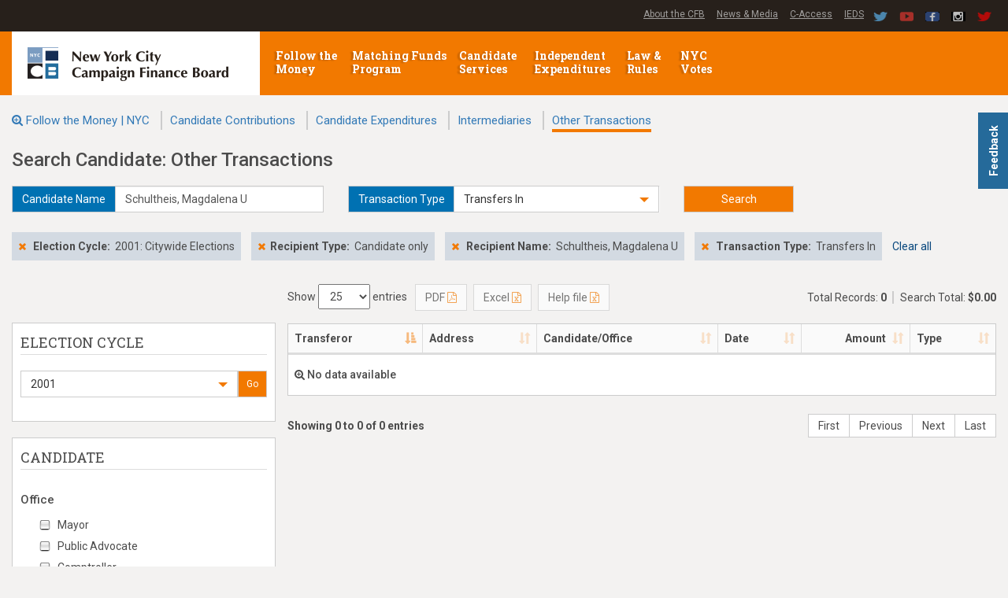

--- FILE ---
content_type: text/css
request_url: https://www.nyccfb.info/FTMSearch/Content/OffCanvas.css
body_size: 1404
content:

/******** start off-canvas-menus ********/
/*  https://scotch.io/tutorials/off-canvas-menus-with-css3-transitions-and-transforms   */

#search-wrapper {
    /*position: relative;*/
    /*overflow: hidden;
    width: 100%;
    margin-left: 15px;*/
}

    /*#search-wrapper.show-navvv {
        -webkit-transform: translateX(350px);
        transform: translateX(350px);
    }*/

#search-menu {
    width: 350px;
    height: 100%;
    position: absolute;
    top: 0;
    left: -350px;
    background: #f3f2f1;
    overflow-y: auto;
    padding-right: 5px;
    padding-top: 44px;
}

    #search-menu .alert-info {
        background-color: #e7f3fe;
        border-left: 2px solid #f27900;
        padding: 4px;
        border-radius: 0px;
    }

    #search-menu .glyphicon-info-sign {
        line-height: 32px;
        font-size: 18px;
    }

    #search-menu .btn-default:hover {
        color: #333;
        background-color: #f3f2f1;
    }

/******** end off-canvas-menus ********/



/******** start scrollbar ********/
/*.flexcroll {
    scrollbar-face-color: #f27900;
    scrollbar-shadow-color: #FFFFFF;
    scrollbar-highlight-color: #FFFFFF;
    scrollbar-3dlight-color: #FFFFFF;
    scrollbar-darkshadow-color: #FFFFFF;
    scrollbar-track-color: #FFFFFF;
    scrollbar-arrow-color: #FFFFFF;
}

    .flexcroll::-webkit-scrollbar {
        width: 4px;
        height: 8px;
    }*/

    /* Track */
    /*.flexcroll::-webkit-scrollbar-track {
        -webkit-box-shadow: inset 0 0 2px rgba(0,0,0,0.2);
        -webkit-border-radius: 10px;
        border-radius: 10px;
    }*/

    /* Handle */
    /*.flexcroll::-webkit-scrollbar-thumb {
        -webkit-border-radius: 10px;
        border-radius: 10px;
        background: #f27900;
        -webkit-box-shadow: inset 0 0 2px rgba(0,0,0,0.1);
    }*/
/******** end scrollbar ********/

#menuToggle {
    background-color: #fff;
    border-color: #f27900;
    border-radius: 0px;
    margin-bottom: 10px;
    width: 150px;
}

    #menuToggle:hover {
        background-color: #f3f2f1;
    }

div#menuToggle span {
    color: #f27900;
}

/*option buttons---------start---------------------------------------------------*/
.rdActions {
    padding-top: 15px;
    padding-bottom: 15px;
}

div.rdActions .inline {
    display: inline-block;
    margin-left: 20px;
}
/*.inline + .inline{
  margin-left:20px;
}*/
div.rdActions .radio {
    color: #514c49;
    position: relative;
}

    div.rdActions .radio span {
        position: relative;
        padding-left: 20px;
    }

        div.rdActions .radio span:after {
            content: '';
            width: 15px;
            height: 15px;
            border: 3px solid;
            position: absolute;
            left: 0;
            top: 1px;
            border-radius: 100%;
            -ms-border-radius: 100%;
            -moz-border-radius: 100%;
            -webkit-border-radius: 100%;
            box-sizing: border-box;
            -ms-box-sizing: border-box;
            -moz-box-sizing: border-box;
            -webkit-box-sizing: border-box;
        }

    div.rdActions .radio input[type="radio"] {
        cursor: pointer;
        position: absolute;
        width: 100%;
        height: 100%;
        z-index: 1;
        opacity: 0;
        filter: alpha(opacity=0);
        -ms-filter: "progid:DXImageTransform.Microsoft.Alpha(Opacity=0)";
    }

        div.rdActions .radio input[type="radio"]:checked + span {
            /*color:#f27900;*/
            border-bottom: 2px solid #f27900;
            padding-bottom: 4px;
        }

            div.rdActions .radio input[type="radio"]:checked + span:before {
                content: '';
                width: 5px;
                height: 5px;
                position: absolute;
                background: #f27900;
                left: 5px;
                top: 6px;
                border-radius: 100%;
                -ms-border-radius: 100%;
                -moz-border-radius: 100%;
                -webkit-border-radius: 100%;
            }
/*option buttons----------end--------------------------------------------------*/



--- FILE ---
content_type: application/javascript
request_url: https://www.nyccfb.info/FTMSearch/Scripts/_CandidatesOtherTransactionsCtrl.js?v=1501220238
body_size: 1467
content:
(function () {
    "use strict";

    angular.module('FtmSearch').controller('OtherTransactionsCtrl', ["FtmSearch.WebAPI", "FtmSearch.Helpers", "config", CandidatesIntermediariesCtrl]);

    function CandidatesIntermediariesCtrl(api, helpers, config) {

        var vm = this;
        vm.timeout = 400;

        vm.init = function () {

            // left input
            api.typeaheadCandidates.query(function (data) {
                vm.typeaheadSelectedLeft = helpers.getObjectById(data, $('#SearchParams_cand_id').val());
            });

            // ELECTION CYCLE
            vm.ecEmptyStr = " ";
            vm.defaultElectionCycle = config.defaultElectionCycle;
            vm.oldElectionCycle = $('#SearchParams_election_cycle').val();
            vm.selectedElectionCycle = $('#SearchParams_election_cycle').val() == "" ? vm.defaultElectionCycle : helpers.getJson($('#SearchParams_election_cycle').val());
            //helpers.refreshSelectpicker('#ddlElectionCycle');

            // CANDIDATE
            vm.selectedOffices = $('#SearchParams_office_cd').val();
            vm.ecOffice = helpers.getString(vm.selectedElectionCycle);

            // TRANSACTION  
            vm.selectedStatements = $('#SearchParams_stmt').val();
            vm.ftmController = $('#FtmController').val();

            vm.selectedTransactionType = $('#SearchParams_TransactionType_ID').val() == "" ? "" : helpers.getJson($('#SearchParams_TransactionType_ID').val());
            //helpers.refreshSelectpicker('#ddlTransactionType_top');
        };

        vm.Submit = function () {
            if (vm.selectedElectionCycle == "") {
                $('#SearchParams_election_cycle').val(vm.defaultElectionCycle);
            }
            if (vm.selectedElectionCycle != vm.oldElectionCycle) {
                $('#SearchParams_office_cd').val("");
                $('#SearchParams_stmt').val("");
            }
            $('#OtherTransactionsForm').submit();
        };

        vm.GoElectionCycle = function () {
            if (vm.selectedElectionCycle == "") {
                $('#SearchParams_election_cycle').val(vm.defaultElectionCycle);
            }
            if (vm.selectedElectionCycle != vm.oldElectionCycle) {
                $('#SearchParams_office_cd').val("");
                $('#SearchParams_stmt').val("");
            }
            vm.Submit();
        };

        vm.GoOffice = function () {
            $('#SearchParams_office_cd').val(helpers.getSelectedOffices('#office-check-tree'));
            vm.Submit();
        };

        vm.GoTransactionType = function () {
            vm.Submit();
        };

        vm.GoDateRange = function () {
            $('#SearchParams_stmt').val("");
            vm.Submit();
        };

        vm.GoStatement = function () {
            $('#SearchParams_date_from').val("");
            $('#SearchParams_date_to').val("");
            // or
            $('#SearchParams_stmt').val(helpers.getSelectedChildrens('#statement-check-tree'));
            vm.Submit();
        };

        vm.transactionTypeChanged = function () {
            //alert("transactionTypeChanged");
            //vm.clearAll();
        };

        vm.clearAll = function () {
            //case "electionCycle": 
            $('#SearchParams_election_cycle').val(vm.defaultElectionCycle);
            //case "recipientName":
            $('#InputLeftId').val("");
            //case "office":
            $('#SearchParams_office_cd').val("");
            //case "dateRange":
            $('#SearchParams_stmt').val("");
            //case "transactionType":
            $('#SearchParams_TransactionType_ID').val("");

            setTimeout(function () {
                vm.Submit();
            }, vm.timeout);
        };

        vm.filterClick = function (filter) {
            switch (filter) {
                case "electionCycle":
                    $('#SearchParams_election_cycle').val(vm.defaultElectionCycle);
                    $('#SearchParams_office_cd').val("");
                    break;
                case "recipientName":
                    vm.typeaheadSelectedLeft.id = "";
                    break;
                case "office":
                    $('#SearchParams_office_cd').val("");
                    break;
                case "inputRight":
                    $('#InputRight').val("");
                    break;
                case "amount":
                    $('#SearchParams_min_amount').val("");
                    $('#SearchParams_max_amount').val("");
                    break;
                case "dateRange":
                    $('#SearchParams_stmt').val("");
                    break;
                case "transactionType":
                    $('#SearchParams_TransactionType_ID').val("");
                    break;

            }

            setTimeout(function () {
                vm.Submit();
            }, vm.timeout);
        };

        vm.noResultClickLeft = function () {
            vm.noResultsLeft = false;
            vm.typeaheadSelectedLeft = "";
        };

        vm.getAutoCompleteListLeft = function (val) {
            var promise;
            promise = api.typeaheadCandidates.query({
                input: val,
                ec: $("#SearchParams_election_cycle").val(),
                ofc: null
            }).$promise;
            promise.then(function (data) {
                // promise fulfilled
                return data;
            }, function (error) {
                // promise rejected
            });
            return promise;
        };

    }

})();
